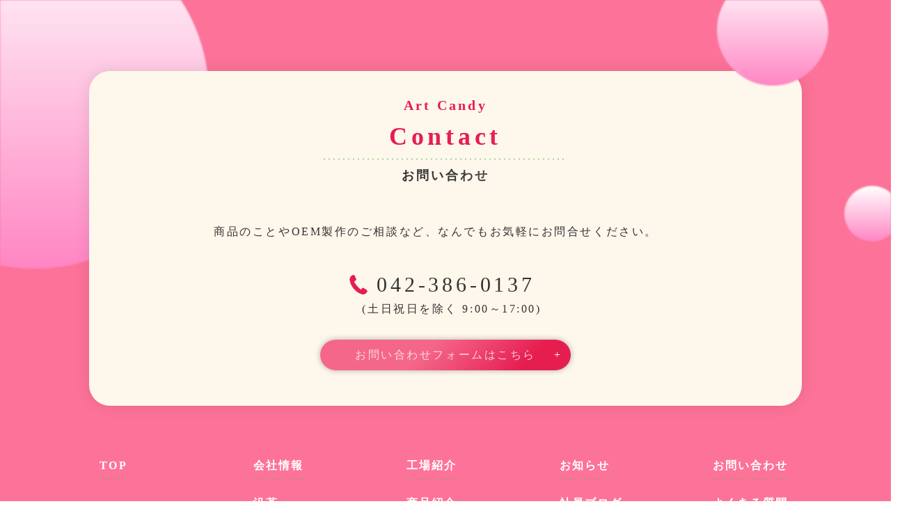

--- FILE ---
content_type: text/html; charset=UTF-8
request_url: https://www.artcandy.net/product_cat/easter/
body_size: 5572
content:
<!doctype html>
<html>

<head>
    <!-- Global site tag (gtag.js) - Google Analytics -->
    <script async src="https://www.googletagmanager.com/gtag/js?id=UA-167982229-1"></script>
    <script>
        window.dataLayer = window.dataLayer || [];

        function gtag() {
            dataLayer.push(arguments);
        }
        gtag('js', new Date());

        gtag('config', 'UA-167982229-1');
    </script>
    <meta charset="utf-8">
    <meta http-equiv="X-UA-Compatible" content="IE=edge">
    <meta name="format-detection" content="telephone=no">
    <meta name="viewport" content="width=device-width, initial-scale=1">
    <link rel="icon" href="https://www.artcandy.net/wp-content/themes/theme_artcandy/img/common/favicon.ico">
    <link rel="stylesheet" href="https://www.artcandy.net/wp-content/themes/theme_artcandy/css/reset.min.css">
    <link rel="stylesheet" href="https://www.artcandy.net/wp-content/themes/theme_artcandy/css/slick.min.css">
    <link rel="stylesheet" href="https://www.artcandy.net/wp-content/themes/theme_artcandy/css/slick-theme.min.css">
    <link rel="stylesheet" href="https://www.artcandy.net/wp-content/themes/theme_artcandy/css/common.min.css">
    <link rel="stylesheet" href="https://www.artcandy.net/wp-content/themes/theme_artcandy/css/style.min.css">
            <link rel="stylesheet" href="https://www.artcandy.net/wp-content/themes/theme_artcandy/css/product/product.min.css">
        <link rel="stylesheet" href="https://www.artcandy.net/wp-content/themes/theme_artcandy/css/hack.min.css">
    <!-- <script src="https://cdn.jsdelivr.net/npm/jquery@3.4.1/dist/jquery.min.js"></script>
        <script src="https://www.artcandy.net/wp-content/themes/theme_artcandy/js/app.js"></script> -->
    <!-- ↑リクエスト最小化用 -->
    <script src="https://www.artcandy.net/wp-content/themes/theme_artcandy/js/jquery-3.4.1.min.js"></script>
    <title>イースター | アートキャンディ株式会社 公式</title>
<meta name='robots' content='max-image-preview:large' />

<!-- All In One SEO Pack 3.7.1[1877,1913] -->
<meta name="description"  content="アートキャンディ株式会社は、メレンゲドールのパイオニア企業として、ケーキオーナメントをはじめとしたクリスマスやハロウィン、雛祭りといったの季節イベントに合わせたケーキに飾る装飾菓子やギフト用商品の企画・製造・販売をおこなっています。オリジナルOEM商品の受託製作も承っております。" />

<script type="application/ld+json" class="aioseop-schema">{}</script>
<link rel="canonical" href="https://www.artcandy.net/product_cat/easter/" />
			<script type="text/javascript" >
				window.ga=window.ga||function(){(ga.q=ga.q||[]).push(arguments)};ga.l=+new Date;
				ga('create', 'UA-167982229-1', 'auto');
				// Plugins
				
				ga('send', 'pageview');
			</script>
			<script async src="https://www.google-analytics.com/analytics.js"></script>
			<!-- All In One SEO Pack -->
<link rel='dns-prefetch' href='//www.googletagmanager.com' />
<link rel="alternate" type="application/rss+xml" title="アートキャンディ株式会社 公式 &raquo; イースター 商品カテゴリー のフィード" href="https://www.artcandy.net/product_cat/easter/feed/" />
<style id='classic-theme-styles-inline-css' type='text/css'>
/*! This file is auto-generated */
.wp-block-button__link{color:#fff;background-color:#32373c;border-radius:9999px;box-shadow:none;text-decoration:none;padding:calc(.667em + 2px) calc(1.333em + 2px);font-size:1.125em}.wp-block-file__button{background:#32373c;color:#fff;text-decoration:none}
</style>
<style id='global-styles-inline-css' type='text/css'>
body{--wp--preset--color--black: #000000;--wp--preset--color--cyan-bluish-gray: #abb8c3;--wp--preset--color--white: #ffffff;--wp--preset--color--pale-pink: #f78da7;--wp--preset--color--vivid-red: #cf2e2e;--wp--preset--color--luminous-vivid-orange: #ff6900;--wp--preset--color--luminous-vivid-amber: #fcb900;--wp--preset--color--light-green-cyan: #7bdcb5;--wp--preset--color--vivid-green-cyan: #00d084;--wp--preset--color--pale-cyan-blue: #8ed1fc;--wp--preset--color--vivid-cyan-blue: #0693e3;--wp--preset--color--vivid-purple: #9b51e0;--wp--preset--gradient--vivid-cyan-blue-to-vivid-purple: linear-gradient(135deg,rgba(6,147,227,1) 0%,rgb(155,81,224) 100%);--wp--preset--gradient--light-green-cyan-to-vivid-green-cyan: linear-gradient(135deg,rgb(122,220,180) 0%,rgb(0,208,130) 100%);--wp--preset--gradient--luminous-vivid-amber-to-luminous-vivid-orange: linear-gradient(135deg,rgba(252,185,0,1) 0%,rgba(255,105,0,1) 100%);--wp--preset--gradient--luminous-vivid-orange-to-vivid-red: linear-gradient(135deg,rgba(255,105,0,1) 0%,rgb(207,46,46) 100%);--wp--preset--gradient--very-light-gray-to-cyan-bluish-gray: linear-gradient(135deg,rgb(238,238,238) 0%,rgb(169,184,195) 100%);--wp--preset--gradient--cool-to-warm-spectrum: linear-gradient(135deg,rgb(74,234,220) 0%,rgb(151,120,209) 20%,rgb(207,42,186) 40%,rgb(238,44,130) 60%,rgb(251,105,98) 80%,rgb(254,248,76) 100%);--wp--preset--gradient--blush-light-purple: linear-gradient(135deg,rgb(255,206,236) 0%,rgb(152,150,240) 100%);--wp--preset--gradient--blush-bordeaux: linear-gradient(135deg,rgb(254,205,165) 0%,rgb(254,45,45) 50%,rgb(107,0,62) 100%);--wp--preset--gradient--luminous-dusk: linear-gradient(135deg,rgb(255,203,112) 0%,rgb(199,81,192) 50%,rgb(65,88,208) 100%);--wp--preset--gradient--pale-ocean: linear-gradient(135deg,rgb(255,245,203) 0%,rgb(182,227,212) 50%,rgb(51,167,181) 100%);--wp--preset--gradient--electric-grass: linear-gradient(135deg,rgb(202,248,128) 0%,rgb(113,206,126) 100%);--wp--preset--gradient--midnight: linear-gradient(135deg,rgb(2,3,129) 0%,rgb(40,116,252) 100%);--wp--preset--font-size--small: 13px;--wp--preset--font-size--medium: 20px;--wp--preset--font-size--large: 36px;--wp--preset--font-size--x-large: 42px;--wp--preset--spacing--20: 0.44rem;--wp--preset--spacing--30: 0.67rem;--wp--preset--spacing--40: 1rem;--wp--preset--spacing--50: 1.5rem;--wp--preset--spacing--60: 2.25rem;--wp--preset--spacing--70: 3.38rem;--wp--preset--spacing--80: 5.06rem;--wp--preset--shadow--natural: 6px 6px 9px rgba(0, 0, 0, 0.2);--wp--preset--shadow--deep: 12px 12px 50px rgba(0, 0, 0, 0.4);--wp--preset--shadow--sharp: 6px 6px 0px rgba(0, 0, 0, 0.2);--wp--preset--shadow--outlined: 6px 6px 0px -3px rgba(255, 255, 255, 1), 6px 6px rgba(0, 0, 0, 1);--wp--preset--shadow--crisp: 6px 6px 0px rgba(0, 0, 0, 1);}:where(.is-layout-flex){gap: 0.5em;}:where(.is-layout-grid){gap: 0.5em;}body .is-layout-flow > .alignleft{float: left;margin-inline-start: 0;margin-inline-end: 2em;}body .is-layout-flow > .alignright{float: right;margin-inline-start: 2em;margin-inline-end: 0;}body .is-layout-flow > .aligncenter{margin-left: auto !important;margin-right: auto !important;}body .is-layout-constrained > .alignleft{float: left;margin-inline-start: 0;margin-inline-end: 2em;}body .is-layout-constrained > .alignright{float: right;margin-inline-start: 2em;margin-inline-end: 0;}body .is-layout-constrained > .aligncenter{margin-left: auto !important;margin-right: auto !important;}body .is-layout-constrained > :where(:not(.alignleft):not(.alignright):not(.alignfull)){max-width: var(--wp--style--global--content-size);margin-left: auto !important;margin-right: auto !important;}body .is-layout-constrained > .alignwide{max-width: var(--wp--style--global--wide-size);}body .is-layout-flex{display: flex;}body .is-layout-flex{flex-wrap: wrap;align-items: center;}body .is-layout-flex > *{margin: 0;}body .is-layout-grid{display: grid;}body .is-layout-grid > *{margin: 0;}:where(.wp-block-columns.is-layout-flex){gap: 2em;}:where(.wp-block-columns.is-layout-grid){gap: 2em;}:where(.wp-block-post-template.is-layout-flex){gap: 1.25em;}:where(.wp-block-post-template.is-layout-grid){gap: 1.25em;}.has-black-color{color: var(--wp--preset--color--black) !important;}.has-cyan-bluish-gray-color{color: var(--wp--preset--color--cyan-bluish-gray) !important;}.has-white-color{color: var(--wp--preset--color--white) !important;}.has-pale-pink-color{color: var(--wp--preset--color--pale-pink) !important;}.has-vivid-red-color{color: var(--wp--preset--color--vivid-red) !important;}.has-luminous-vivid-orange-color{color: var(--wp--preset--color--luminous-vivid-orange) !important;}.has-luminous-vivid-amber-color{color: var(--wp--preset--color--luminous-vivid-amber) !important;}.has-light-green-cyan-color{color: var(--wp--preset--color--light-green-cyan) !important;}.has-vivid-green-cyan-color{color: var(--wp--preset--color--vivid-green-cyan) !important;}.has-pale-cyan-blue-color{color: var(--wp--preset--color--pale-cyan-blue) !important;}.has-vivid-cyan-blue-color{color: var(--wp--preset--color--vivid-cyan-blue) !important;}.has-vivid-purple-color{color: var(--wp--preset--color--vivid-purple) !important;}.has-black-background-color{background-color: var(--wp--preset--color--black) !important;}.has-cyan-bluish-gray-background-color{background-color: var(--wp--preset--color--cyan-bluish-gray) !important;}.has-white-background-color{background-color: var(--wp--preset--color--white) !important;}.has-pale-pink-background-color{background-color: var(--wp--preset--color--pale-pink) !important;}.has-vivid-red-background-color{background-color: var(--wp--preset--color--vivid-red) !important;}.has-luminous-vivid-orange-background-color{background-color: var(--wp--preset--color--luminous-vivid-orange) !important;}.has-luminous-vivid-amber-background-color{background-color: var(--wp--preset--color--luminous-vivid-amber) !important;}.has-light-green-cyan-background-color{background-color: var(--wp--preset--color--light-green-cyan) !important;}.has-vivid-green-cyan-background-color{background-color: var(--wp--preset--color--vivid-green-cyan) !important;}.has-pale-cyan-blue-background-color{background-color: var(--wp--preset--color--pale-cyan-blue) !important;}.has-vivid-cyan-blue-background-color{background-color: var(--wp--preset--color--vivid-cyan-blue) !important;}.has-vivid-purple-background-color{background-color: var(--wp--preset--color--vivid-purple) !important;}.has-black-border-color{border-color: var(--wp--preset--color--black) !important;}.has-cyan-bluish-gray-border-color{border-color: var(--wp--preset--color--cyan-bluish-gray) !important;}.has-white-border-color{border-color: var(--wp--preset--color--white) !important;}.has-pale-pink-border-color{border-color: var(--wp--preset--color--pale-pink) !important;}.has-vivid-red-border-color{border-color: var(--wp--preset--color--vivid-red) !important;}.has-luminous-vivid-orange-border-color{border-color: var(--wp--preset--color--luminous-vivid-orange) !important;}.has-luminous-vivid-amber-border-color{border-color: var(--wp--preset--color--luminous-vivid-amber) !important;}.has-light-green-cyan-border-color{border-color: var(--wp--preset--color--light-green-cyan) !important;}.has-vivid-green-cyan-border-color{border-color: var(--wp--preset--color--vivid-green-cyan) !important;}.has-pale-cyan-blue-border-color{border-color: var(--wp--preset--color--pale-cyan-blue) !important;}.has-vivid-cyan-blue-border-color{border-color: var(--wp--preset--color--vivid-cyan-blue) !important;}.has-vivid-purple-border-color{border-color: var(--wp--preset--color--vivid-purple) !important;}.has-vivid-cyan-blue-to-vivid-purple-gradient-background{background: var(--wp--preset--gradient--vivid-cyan-blue-to-vivid-purple) !important;}.has-light-green-cyan-to-vivid-green-cyan-gradient-background{background: var(--wp--preset--gradient--light-green-cyan-to-vivid-green-cyan) !important;}.has-luminous-vivid-amber-to-luminous-vivid-orange-gradient-background{background: var(--wp--preset--gradient--luminous-vivid-amber-to-luminous-vivid-orange) !important;}.has-luminous-vivid-orange-to-vivid-red-gradient-background{background: var(--wp--preset--gradient--luminous-vivid-orange-to-vivid-red) !important;}.has-very-light-gray-to-cyan-bluish-gray-gradient-background{background: var(--wp--preset--gradient--very-light-gray-to-cyan-bluish-gray) !important;}.has-cool-to-warm-spectrum-gradient-background{background: var(--wp--preset--gradient--cool-to-warm-spectrum) !important;}.has-blush-light-purple-gradient-background{background: var(--wp--preset--gradient--blush-light-purple) !important;}.has-blush-bordeaux-gradient-background{background: var(--wp--preset--gradient--blush-bordeaux) !important;}.has-luminous-dusk-gradient-background{background: var(--wp--preset--gradient--luminous-dusk) !important;}.has-pale-ocean-gradient-background{background: var(--wp--preset--gradient--pale-ocean) !important;}.has-electric-grass-gradient-background{background: var(--wp--preset--gradient--electric-grass) !important;}.has-midnight-gradient-background{background: var(--wp--preset--gradient--midnight) !important;}.has-small-font-size{font-size: var(--wp--preset--font-size--small) !important;}.has-medium-font-size{font-size: var(--wp--preset--font-size--medium) !important;}.has-large-font-size{font-size: var(--wp--preset--font-size--large) !important;}.has-x-large-font-size{font-size: var(--wp--preset--font-size--x-large) !important;}
.wp-block-navigation a:where(:not(.wp-element-button)){color: inherit;}
:where(.wp-block-post-template.is-layout-flex){gap: 1.25em;}:where(.wp-block-post-template.is-layout-grid){gap: 1.25em;}
:where(.wp-block-columns.is-layout-flex){gap: 2em;}:where(.wp-block-columns.is-layout-grid){gap: 2em;}
.wp-block-pullquote{font-size: 1.5em;line-height: 1.6;}
</style>
<link rel='stylesheet' id='fancybox-css' href='https://www.artcandy.net/wp-content/plugins/easy-fancybox/css/jquery.fancybox.min.css?ver=1.3.24' type='text/css' media='screen' />

<!-- Site Kit によって追加された Google タグ（gtag.js）スニペット -->
<!-- Google アナリティクス スニペット (Site Kit が追加) -->
<script type="text/javascript" src="https://www.googletagmanager.com/gtag/js?id=GT-M3K3KGG" id="google_gtagjs-js" async></script>
<script type="text/javascript" id="google_gtagjs-js-after">
/* <![CDATA[ */
window.dataLayer = window.dataLayer || [];function gtag(){dataLayer.push(arguments);}
gtag("set","linker",{"domains":["www.artcandy.net"]});
gtag("js", new Date());
gtag("set", "developer_id.dZTNiMT", true);
gtag("config", "GT-M3K3KGG");
/* ]]> */
</script>
<link rel="https://api.w.org/" href="https://www.artcandy.net/wp-json/" /><link rel="alternate" type="application/json" href="https://www.artcandy.net/wp-json/wp/v2/product_cat/36" /><link rel="EditURI" type="application/rsd+xml" title="RSD" href="https://www.artcandy.net/xmlrpc.php?rsd" />
<meta name="generator" content="WordPress 6.4.7" />
<meta name="generator" content="Site Kit by Google 1.170.0" />    </head>
<!-- <body class="preload body-h"> -->

<body class="body-h animated">
    <div class="page-jumper"></div>
    <header id="header">
        <div class="header">
            <div class="header-left d-f aic">
                <a href="https://www.artcandy.net/" class="header-logo"><img src="https://www.artcandy.net/wp-content/themes/theme_artcandy/img/common/logo.png" alt="アートキャンディ"></a>
                <a href="https://www.facebook.com/artcandy.sweets/" target="_blank" class="header-sns"><img src="https://www.artcandy.net/wp-content/themes/theme_artcandy/img/common/sns-fb.svg" alt="facebook" class="ofi-c"></a>
                <a href="https://www.instagram.com/artcandy_official/" target="_blank" class="header-sns"><img src="https://www.artcandy.net/wp-content/themes/theme_artcandy/img/common/sns-ig.svg" alt="instagram" class="ofi-c"></a>
                <a href="https://artcandy-online.shop/" target="_blank" class="header-sns"><img src="https://www.artcandy.net/wp-content/themes/theme_artcandy/img/common/cart_white.svg" alt="online" class="ofi-c"></a>
            </div>
            <div class="header-right">
                <div class="header-right_nav">
                    <a href="https://www.artcandy.net/faq.html">よくあるご質問</a>
                    <a href="https://www.artcandy.net/blog">社員ブログ</a>
                    <a href="https://www.artcandy.net/recruit.html">採用情報</a>
                    <a href="https://artcandy-online.shop/" target="_blank" rel="noopener norefferer" class="onlineButton">
                        <div class="icon">
                            <img src="https://www.artcandy.net/wp-content/themes/theme_artcandy/img/common/cart_white.svg" class="w100" alt="">
                            <img src="https://www.artcandy.net/wp-content/themes/theme_artcandy/img/common/cart_pink.svg" class="w100" alt="">
                        </div>
                        <span class="text">オンラインショップ</span>
                    </a>
                </div>
                <a href="https://www.artcandy.net/contact.html" class="header-contact"><span>Contact</span></a>
                <div class="hamburger" id="js-hamburger">
                    <div class="hamburger-btn">
                        <div class="hamburger-line hamburger-line_1"></div>
                        <div class="hamburger-line hamburger-line_2"></div>
                        <div class="hamburger-line hamburger-line_3"></div>
                    </div>
                </div>
            </div>
        </div>

        <div class="global-nav">
            <nav>
                <ul class="nav-lists d-f jcc aic">
                    <li class="nav-list top">
                        <a href="https://www.artcandy.net/">Top<span>トップ</span></a>
                    </li>
                    <li class="nav-list">
                        <a href="https://www.artcandy.net/news">News<span>お知らせ</span></a>
                    </li>
                    <li class="nav-list">
                        <a href="https://www.artcandy.net/company.html">Company<span>会社情報</span></a>
                    </li>
                    <li class="nav-list">
                        <a href="https://www.artcandy.net/business.html">Business<span>事業紹介</span></a>
                    </li>
                    <li class="nav-list">
                        <a href="https://www.artcandy.net/factory.html">Factory<span>工場紹介</span></a>
                    </li>
                    <li class="nav-list current">
                        <a href="https://www.artcandy.net/product">Products<span>商品紹介</span></a>
                    </li>
                    <li class="nav-list current">
                        <a href="https://www.artcandy.net/product#catalog">Catalog<span>PDFカタログ・商品POP</span></a>
                    </li>
                    <li class="nav-list">
                        <a href="https://www.artcandy.net/story.html">Story<span>ストーリー</span></a>
                    </li>
                    <li class="tab-only nav-list">
                        <a href="https://www.artcandy.net/blog">Blog<span>社員ブログ</span></a>
                    </li>
                    <li class="nav-list tab-only">
                        <a href="https://www.artcandy.net/contact.html">Contact<span>お問い合わせ</span></a>
                    </li>
                    <li class="nav-list">
                        <a href="https://artcandy-online.shop/" target="_blank" rel="noopener norefferer" class="onlineButton">
                            <div class="icon">
                                <img src="https://www.artcandy.net/wp-content/themes/theme_artcandy/img/common/cart_pink.svg" class="w100" alt="">
                            </div>
                            <span class="text">オンラインショップ</span>
                        </a>
                    </li>
                </ul>
                <span class="nav-circle"></span>
            </nav>
        </div>
    </header>
                                                                                                                                            
    <div class="contact-area">
        <span class="rellax-circle" data-rellax-speed="0.8" data-rellax-percentage="0.5"></span>
        <span class="rellax-circle size-160" data-rellax-speed="1.6" data-rellax-percentage="0.5"></span>
        <span class="rellax-circle size-80" data-rellax-speed="1.2" data-rellax-percentage="0.5"></span>
        <div class="contact-area_wrap inner radius-30">
            <h2 class="ttl-01 en"><span class="subTitle">Art Candy</span><span>C</span><span>o</span><span>n</span><span>t</span><span>a</span><span>c</span><span>t</span><span class="dash">お問い合わせ</span></h2>
            <div class="desc fade01 delay8 iv">
                <p>商品のことやOEM製作のご相談など、なんでもお気軽にお問合せください。</p>
            </div>
            <div class="contact-tel tac fade01 delay10 iv">
                <a href="tel:0423860137">
                    <div class="img"><img class="ofi-c" src="https://www.artcandy.net/wp-content/themes/theme_artcandy/img/common/phone.svg" alt="電話"></div>042-386-0137
                    <span>(土日祝日を除く 9:00～17:00)</span>
                </a>
            </div>
            <a href="https://www.artcandy.net/contact.html" class="more-btn contact-btn"><span></span></a>
        </div>
    </div>
    <footer>
        <div class="footer-inner">
            <div class="footer-above">
                <!-- <span class="footer-nav_circle"></span> -->
                <ul class="footer-nav_lists inner d-f fww">
                    <li class="footer-nav_list current">
                        <a class="dash" href="https://www.artcandy.net/">TOP</a>
                    </li>
                    <li class="footer-nav_list">
                        <a class="dash" href="https://www.artcandy.net/company.html">会社情報</a>
                    </li>
                    <li class="footer-nav_list">
                        <a class="dash" href="https://www.artcandy.net/factory.html">工場紹介</a>
                    </li>
                    <li class="footer-nav_list">
                        <a class="dash" href="https://www.artcandy.net/news">お知らせ</a>
                    </li>
                    <li class="footer-nav_list">
                        <a class="dash" href="https://www.artcandy.net/contact.html">お問い合わせ</a>
                    </li>
                    <li class="footer-nav_list sp-no"></li>
                    <li class="footer-nav_list">
                        <a class="dash" href="https://www.artcandy.net/history.html">沿革</a>
                    </li>
                    <li class="footer-nav_list">
                        <a class="dash" href="https://www.artcandy.net/product">商品紹介</a>
                    </li>
                    <li class="footer-nav_list">
                        <a class="dash" href="https://www.artcandy.net/blog">社員ブログ</a>
                    </li>
                    <li class="footer-nav_list">
                        <a class="dash" href="https://www.artcandy.net/faq.html">よくある質問</a>
                    </li>
                    <li class="footer-nav_list sp-no"></li>
                    <li class="footer-nav_list">
                        <a class="dash" href="https://www.artcandy.net/business.html">事業紹介</a>
                    </li>
                    <li class="footer-nav_list">
                        <a class="dash" href="https://www.artcandy.net/story.html">ストーリー</a>
                    </li>
                    <li class="footer-nav_list sp-no"></li>
                    <li class="footer-nav_list">
                        <a class="dash" href="https://www.artcandy.net/recruit.html">採用情報</a>
                    </li>
                </ul>
                <!-- スマホ用 -->
                <ul class="footer-nav_lists inner d-f fww sp-nav">
                    <li class="footer-nav_list">
                        <a class="dash" href="https://www.artcandy.net/">TOP</a>
                    </li>
                    <li class="footer-nav_list sp-only"></li>
                    <li class="footer-nav_list">
                        <a class="dash" href="https://www.artcandy.net/company.html">会社情報</a>
                    </li>
                    <li class="footer-nav_list">
                        <a class="dash" href="https://www.artcandy.net/history.html">沿革</a>
                    </li>
                    <li class="footer-nav_list">
                        <a class="dash" href="https://www.artcandy.net/business.html">事業紹介</a>
                    </li>
                    <li class="footer-nav_list">
                        <a class="dash" href="https://www.artcandy.net/factory.html">工場紹介</a>
                    </li>
                    <li class="footer-nav_list sp-no"></li>
                    <li class="footer-nav_list">
                        <a class="dash" href="https://www.artcandy.net/product">商品紹介</a>
                    </li>
                    <li class="footer-nav_list">
                        <a class="dash" href="https://www.artcandy.net/story.html">ストーリー</a>
                    </li>
                    <li class="footer-nav_list">
                        <a class="dash" href="https://www.artcandy.net/news">お知らせ</a>
                    </li>
                    <li class="footer-nav_list">
                        <a class="dash" href="https://www.artcandy.net/blog">社員ブログ</a>
                    </li>
                    <li class="footer-nav_list sp-no"></li>
                    <li class="footer-nav_list">
                        <a class="dash" href="https://www.artcandy.net/contact.html">お問い合わせ</a>
                    </li>
                    <li class="footer-nav_list">
                        <a class="dash" href="https://www.artcandy.net/faq.html">よくある質問</a>
                    </li>
                    <li class="footer-nav_list sp-no"></li>
                    <li class="footer-nav_list">
                        <a class="dash" href="https://www.artcandy.net/recruit.html">採用情報</a>
                    </li>
                </ul>
            </div>
            <div class="footer-under">
                <div class="footer-under_sns d-f jcc">
                    <a href="#" class="footer-sns"><img src="https://www.artcandy.net/wp-content/themes/theme_artcandy/img/common/sns-fb.svg" alt="facebook" class="ofi-c" target="_blank"></a>
                    <a href="#" class="footer-sns"><img src="https://www.artcandy.net/wp-content/themes/theme_artcandy/img/common/sns-ig.svg" alt="instagram" class="ofi-c" target="_blank"></a>
                </div>
                <a href="./" class="footer-logo"><img src="https://www.artcandy.net/wp-content/themes/theme_artcandy/img/common/logo.png" alt="アートキャンディ"></a>
            </div>
            <a href="#" class="pagetop"><span></span><span></span><span></span><span></span></a>
        </div>
        <div class="footer-copy">
            <small>Copyright&copy; 2020 Art Candy Co., Ltd. All Rights Reserved.</small>
        </div>
    </footer>
    <script src="https://ajaxzip3.github.io/ajaxzip3.js" charset="UTF-8"></script>
    <script src="https://www.artcandy.net/wp-content/themes/theme_artcandy/js/app.js"></script>
    <script src="https://www.artcandy.net/wp-content/themes/theme_artcandy/js/scripts.min.js"></script>
            </body>

    </html>

--- FILE ---
content_type: text/css
request_url: https://www.artcandy.net/wp-content/themes/theme_artcandy/css/style.min.css
body_size: 5796
content:
@keyframes loadingFade{0%{opacity:1}100%{opacity:0}}.dg{display:none}#canvas{position:absolute;opacity:1;top:50%;left:50%;display:block;width:100%;height:100%;transform:translate(-50%, -50%);z-index:2}body.animated #canvas{cursor:none}.load-wrap{position:fixed;top:0;left:0;width:100%;height:100vh;background-color:#fff;z-index:100;pointer-events:none;backface-visibility:hidden}.loaded.animated .load-wrap{animation:fadeOut 1.2s ease .3s forwards}.load-wrap::after{position:absolute;content:"";width:100%;height:30%;left:0;bottom:-30%;background-color:#fff}.load-anm{position:absolute;width:35%;height:50%;max-width:280px;top:50%;left:50%;transform:translate(-50%, -50%);display:none;pointer-events:none;z-index:120}.loaded .load-anm{animation:fadeOut 1.2s ease .1s forwards}.loaded.animated .load-anm{display:none}@media screen and (max-width: 500px){.load-anm{width:40%}}#lottie{background-color:#fff;width:100%;height:100%;display:block;overflow:hidden;transform:translate3d(0, 0, 0);text-align:center;opacity:1}@keyframes s-down{0%{opacity:.4;transform:translateX(103%)}50%{opacity:1;transform:translateX(0%)}100%{opacity:.4;transform:translateX(-103%)}}.ttl-01 .subTitle{font-family:Calibri;font-size:2.8rem;display:block;line-height:1}@media screen and (max-width: 500px){.ttl-01 .subTitle{font-size:2.2rem}}.ttl-01:not(:has(.letter,.subTitle)){line-height:1}.mv{height:100vh}.mv::before{position:absolute;content:"";height:100%;width:100%;background:linear-gradient(0deg, #fd7298 0%, #fde1d1 50%, #fff 100%);transform:scaleY(0);transform-origin:bottom;opacity:0;transition:.6s cubic-bezier(0.7, 0.09, 0.62, 0.75)}.loaded.animated .mv::before{opacity:1;transform:scaleY(1)}.mv .inner{height:100%}.mv .rellax-circle:nth-child(1){top:36%;left:5%}@media screen and (max-width: 1024px){.mv .rellax-circle:nth-child(1){top:31%;left:3%}}.mv .rellax-circle:nth-child(2){top:55%;left:1%}@media screen and (max-width: 1024px){.mv .rellax-circle:nth-child(2){top:50%}}.loaded.animated .mv .rellax-circle:nth-child(2)::after{animation-delay:.3s}.mv .rellax-circle:nth-child(3){bottom:8%;left:9%}@media screen and (max-width: 1024px){.mv .rellax-circle:nth-child(3){bottom:17%}}.loaded.animated .mv .rellax-circle:nth-child(3)::after{animation-delay:.5s}.mv .rellax-circle:nth-child(4){top:32%;right:-3%}@media screen and (max-width: 1024px){.mv .rellax-circle:nth-child(4){top:25%;right:-6%}}.loaded.animated .mv .rellax-circle:nth-child(4)::after{animation-delay:.6s}.mv .rellax-circle:nth-child(5){right:-2%;bottom:32%}@media screen and (max-width: 1024px){.mv .rellax-circle:nth-child(5){bottom:43%}}.loaded.animated .mv .rellax-circle:nth-child(5)::after{animation-delay:.3s}.mv .rellax-circle:nth-child(6){bottom:25%;right:3%}@media screen and (max-width: 1024px){.mv .rellax-circle:nth-child(6){bottom:33%}}.loaded.animated .mv .rellax-circle:nth-child(6)::after{animation-delay:.7s}.mv .rellax-circle:nth-child(7){right:13%;bottom:-16%;z-index:3}@media screen and (max-width: 1024px){.mv .rellax-circle:nth-child(7){bottom:-10%}}@media screen and (max-width: 500px){.mv .rellax-circle:nth-child(7){bottom:-2%}}.loaded.animated .mv .rellax-circle:nth-child(7)::after{animation-delay:.6s}.mv .rellax-circle::after{opacity:0;transform:translateY(-100px)}.loaded.animated .mv .rellax-circle::after{animation:circleFade 1.6s ease .4s forwards}.mv-bg{position:absolute;bottom:16%;left:50%;transform:translateX(-50%);height:48%;width:100%;border-radius:25px;overflow:hidden;box-shadow:0 0 60px rgba(0,0,0,.3);opacity:0;filter:blur(3px);transition:opacity .5s cubic-bezier(0.7, 0.09, 0.62, 0.75) 1.2s,filter .8s ease 1.2s;z-index:2}@media screen and (max-height: 600px)and (min-width: 1023px){.mv-bg{height:46%;width:90%}}@media screen and (max-width: 1024px){.mv-bg{width:90%}}@media screen and (max-width: 768px){.mv-bg{bottom:23%}}@media screen and (max-width: 500px){.mv-bg{width:100%;height:35%;bottom:30%}}.loaded.animated .mv-bg{opacity:1;filter:blur(0px)}.mv-bg::before{position:absolute;content:"";width:100%;height:100%;top:0;left:0;background-color:rgba(0,0,0,.2)}.mv-bg img{object-position:50% 70%;font-family:"object-fit: cover;, object-position: 50% 70%;"}.mv-catch_1{position:absolute;top:25%;left:0;z-index:3}@media screen and (max-height: 660px)and (min-width: 1023px){.mv-catch_1{top:23%}}@media screen and (max-width: 1200px){.mv-catch_1{left:30px}}@media screen and (max-width: 1024px){.mv-catch_1{left:5%}}@media screen and (max-width: 768px){.mv-catch_1{top:17%}}@media screen and (max-width: 500px){.mv-catch_1{top:20%}}.preload .mv-catch_1 .mv-catch_ja{color:rgba(0,0,0,0)}.mv-catch_1 .mv-catch_ja span{color:#555;opacity:0;transition:.8s cubic-bezier(0.7, 0.09, 0.62, 0.75)}.mv-catch_1 .mv-catch_ja span:nth-child(1){transition-delay:2.05s}.mv-catch_1 .mv-catch_ja span:nth-child(2){transition-delay:2.1s}.mv-catch_1 .mv-catch_ja span:nth-child(3){transition-delay:2.15s}.mv-catch_1 .mv-catch_ja span:nth-child(4){transition-delay:2.2s}.mv-catch_1 .mv-catch_ja span:nth-child(5){transition-delay:2.25s}.mv-catch_1 .mv-catch_ja span:nth-child(6){transition-delay:2.3s}.mv-catch_1 .mv-catch_ja span:nth-child(7){transition-delay:2.35s}.mv-catch_1 .mv-catch_ja span:nth-child(8){transition-delay:2.4s}.mv-catch_1 .mv-catch_ja span:nth-child(9){transition-delay:2.45s}.mv-catch_1 .mv-catch_ja span:nth-child(10){transition-delay:2.5s}.mv-catch_1 .mv-catch_ja span:nth-child(11){transition-delay:2.55s}.mv-catch_1 .mv-catch_ja span:nth-child(12){transition-delay:2.6s}.mv-catch_1 .mv-catch_ja span:nth-child(13){transition-delay:2.65s}.mv-catch_1 .mv-catch_ja span:nth-child(14){transition-delay:2.7s}.mv-catch_1 .mv-catch_ja span:nth-child(15){transition-delay:2.75s}.mv-catch_1 .mv-catch_ja span:nth-child(16){transition-delay:2.8s}.mv-catch_1 .mv-catch_ja span:nth-child(17){transition-delay:2.85s}.mv-catch_1 .mv-catch_ja span:nth-child(18){transition-delay:2.9s}.mv-catch_1 .mv-catch_ja span:nth-child(19){transition-delay:2.95s}.mv-catch_1 .mv-catch_ja span:nth-child(20){transition-delay:3s}.loaded.animated .mv-catch_1 .mv-catch_ja span{opacity:1}.mv-catch_2{position:absolute;bottom:11%;right:-60px;z-index:3}@media screen and (max-height: 660px)and (min-width: 1023px){.mv-catch_2{bottom:10%}}@media screen and (max-height: 600px)and (min-width: 1023px){.mv-catch_2{bottom:9%}}@media screen and (max-width: 1200px){.mv-catch_2{right:-20px}}@media screen and (max-width: 1024px){.mv-catch_2{right:-16px}}@media screen and (max-width: 768px){.mv-catch_2{bottom:15%}}@media screen and (max-width: 500px){.mv-catch_2{bottom:22%;right:-10px}}.mv-catch_2 h1{font-size:2rem;text-shadow:0 0 10px rgba(0,0,0,.2)}.preload .mv-catch_2 h1{color:rgba(0,0,0,0);text-shadow:none}.win .mv-catch_2 h1{text-shadow:0 0 10px rgba(0,0,0,.7)}@media screen and (max-width: 500px){.mv-catch_2 h1{font-size:1.8rem}}.mv-catch_2 h1 span{color:#fff;opacity:0;transition:.8s cubic-bezier(0.7, 0.09, 0.62, 0.75)}.mv-catch_2 h1 span:nth-child(1){transition-delay:2.45s}.mv-catch_2 h1 span:nth-child(2){transition-delay:2.5s}.mv-catch_2 h1 span:nth-child(3){transition-delay:2.55s}.mv-catch_2 h1 span:nth-child(4){transition-delay:2.6s}.mv-catch_2 h1 span:nth-child(5){transition-delay:2.65s}.mv-catch_2 h1 span:nth-child(6){transition-delay:2.7s}.mv-catch_2 h1 span:nth-child(7){transition-delay:2.75s}.mv-catch_2 h1 span:nth-child(8){transition-delay:2.8s}.mv-catch_2 h1 span:nth-child(9){transition-delay:2.85s}.mv-catch_2 h1 span:nth-child(10){transition-delay:2.9s}.mv-catch_2 h1 span:nth-child(11){transition-delay:2.95s}.mv-catch_2 h1 span:nth-child(12){transition-delay:3s}.mv-catch_2 h1 span:nth-child(13){transition-delay:3.05s}.mv-catch_2 h1 span:nth-child(14){transition-delay:3.1s}.mv-catch_2 h1 span:nth-child(15){transition-delay:3.15s}.mv-catch_2 h1 span:nth-child(16){transition-delay:3.2s}.mv-catch_2 h1 span:nth-child(17){transition-delay:3.25s}.mv-catch_2 h1 span:nth-child(18){transition-delay:3.3s}.mv-catch_2 h1 span:nth-child(19){transition-delay:3.35s}.mv-catch_2 h1 span:nth-child(20){transition-delay:3.4s}.mv-catch_2 h1 span:nth-child(21){transition-delay:3.45s}.mv-catch_2 h1 span:nth-child(22){transition-delay:3.5s}.preload .mv-catch_2 h1 span{color:rgba(0,0,0,0)}.loaded.animated .mv-catch_2 h1 span{opacity:1}.mv-catch_en{position:relative;left:-20px;font-size:3.6rem;line-height:1.2}.preload .mv-catch_en{color:rgba(0,0,0,0)}@media screen and (max-height: 660px)and (min-width: 1023px){.mv-catch_en{font-size:2.8rem}}@media screen and (max-width: 1024px){.mv-catch_en{font-size:3rem}}.mv-catch_en span{color:#e61e50;opacity:0;transition:.8s cubic-bezier(0.7, 0.09, 0.62, 0.75)}.mv-catch_en span:nth-child(1){transition-delay:1.55s}.mv-catch_en span:nth-child(2){transition-delay:1.6s}.mv-catch_en span:nth-child(3){transition-delay:1.65s}.mv-catch_en span:nth-child(4){transition-delay:1.7s}.mv-catch_en span:nth-child(5){transition-delay:1.75s}.mv-catch_en span:nth-child(6){transition-delay:1.8s}.mv-catch_en span:nth-child(7){transition-delay:1.85s}.mv-catch_en span:nth-child(8){transition-delay:1.9s}.mv-catch_en span:nth-child(9){transition-delay:1.95s}.mv-catch_en span:nth-child(10){transition-delay:2s}.mv-catch_en span:nth-child(11){transition-delay:2.05s}.mv-catch_en span:nth-child(12){transition-delay:2.1s}.mv-catch_en span:nth-child(13){transition-delay:2.15s}.mv-catch_en span:nth-child(14){transition-delay:2.2s}.mv-catch_en span:nth-child(15){transition-delay:2.25s}.mv-catch_en span:nth-child(16){transition-delay:2.3s}.mv-catch_en span:nth-child(17){transition-delay:2.35s}.mv-catch_en span:nth-child(18){transition-delay:2.4s}.mv-catch_en span:nth-child(19){transition-delay:2.45s}.mv-catch_en span:nth-child(20){transition-delay:2.5s}.loaded.animated .mv-catch_en span{opacity:1}.mv-catch_ja{font-size:2rem}@media screen and (max-width: 1024px){.mv-catch_ja{font-size:1.8rem}}.mv .scroll{position:absolute;left:48%;bottom:8%;z-index:100;color:#fff;font-family:"Playfair Display";font-size:1.4rem;padding-left:12px;transform:rotate(-90deg) translateY(-50%);opacity:0}@media screen and (max-width: 500px){.mv .scroll{left:45%;bottom:10%}}.mv .scroll span{position:absolute;display:block;background-color:rgba(255,255,255,.3);top:50%;transform:translateY(-50%);right:100%;width:100px;height:2px;overflow:hidden;transition:.5s ease 1.8s}@media screen and (max-width: 1024px){.mv .scroll span{width:80px}}@media screen and (max-width: 500px){.mv .scroll span{width:60px;height:1px}}.mv .scroll span::after{display:block;background-color:#fff;content:"";width:120%;height:100%;transform:translateY(-103%);animation:s-down 2.4s linear .5s infinite}.loaded.animated .mv .scroll{animation:fadeIn .8s cubic-bezier(0.7, 0.09, 0.62, 0.75) 3s forwards}.top-news{padding:7% 0 5%;background-color:#fd7298}@media screen and (max-width: 500px){.top-news{padding:8% 0 8%}}.top-news .inner{position:relative}.top-news .rellax-circle:nth-child(1){top:25%;left:-7%}@media screen and (max-width: 1024px){.top-news .rellax-circle:nth-child(1){left:-5%}}.top-news .rellax-circle:nth-child(2){top:50%;left:-2%}.top-news .rellax-circle:nth-child(3){top:10%;right:-9%}@media screen and (max-width: 1024px){.top-news .rellax-circle:nth-child(3){right:-8%}}.top-news_wrap{width:95%;padding:20px 0;margin:auto;background-color:#fef7ec;position:relative;z-index:2}@media screen and (max-width: 768px){.top-news_wrap{padding:10px 0}}.top-news .news-desc p{overflow:hidden;display:-webkit-box;-webkit-line-clamp:1;-webkit-box-orient:vertical}.news-lists{padding:20px 0;width:85%;margin:auto}@media screen and (max-width: 500px){.news-lists{width:90%;padding-bottom:0}}@media screen and (max-width: 500px){.news-list{display:block}}.news-list:not(:last-child){margin-bottom:30px}@media screen and (max-width: 500px){.news-list:not(:last-child){margin-bottom:20px}}.news-cate_tag{background-color:#e61e50;border-radius:10px;display:block;width:120px;padding:4px 0;text-align:center;color:#fff}@media screen and (max-width: 500px){.news-cate{margin-bottom:6px}}.news-date{padding:4px 0;margin:0 16px}@media screen and (max-width: 500px){.news-date{margin:0 10px}}.news-desc{padding:4px 0}@media screen and (max-width: 500px){.news-desc{margin:0 10px}}.top-company{padding:370px 0 4%;background-color:#fd7298}@media screen and (max-width: 768px){.top-company{padding:280px 0 3%}}@media screen and (max-width: 500px){.top-company{padding:170px 0 6%}}.top-company>.rellax-circle{width:800px;height:800px;left:-10%;top:-10%;z-index:0}@media screen and (max-width: 1024px){.top-company>.rellax-circle{width:700px;height:700px}}@media screen and (max-width: 768px){.top-company>.rellax-circle{height:600px;width:600px}}@media screen and (max-width: 500px){.top-company>.rellax-circle{height:300px;width:300px}}.top-company_img{position:absolute;left:0;width:80%;height:500px;top:4%;overflow:hidden;z-index:3;box-shadow:0 0 20px rgba(0,0,0,.2);border-radius:0 30px 30px 0}@media screen and (max-width: 1024px){.top-company_img{height:450px}}@media screen and (max-width: 768px){.top-company_img{height:350px}}@media screen and (max-width: 500px){.top-company_img{height:220px;border-radius:0 20px 20px 0}}.top-company_img img{object-position:50% 90%}.top-company_wrap{width:65%;margin-left:auto;margin-right:10px;padding:200px 0 20px;background-color:#fef7ec;position:relative;z-index:2}@media screen and (max-width: 1024px){.top-company_wrap{width:70%;padding:140px 0 20px}}@media screen and (max-width: 768px){.top-company_wrap{width:80%;padding:120px 0 10px}}@media screen and (max-width: 500px){.top-company_wrap{padding:90px 0 10px}}.top-company_wrap .rellax-circle{top:-26%;right:-4%}@media screen and (max-width: 500px){.top-company_wrap .rellax-circle{top:-12%;right:-24%}}.top-company_wrap .ttl-01{margin-bottom:20px}.top-company_wrap .desc{width:75%;margin:auto;padding:15px 0}@media screen and (max-width: 500px){.top-company_wrap .desc{width:80%}}.top-business{background-color:#fd7298;padding:4% 0}@media screen and (max-width: 600px){.top-business{padding:8% 0}}.top-business .rellax-circle:nth-child(1){right:5%;top:0}.top-business .rellax-circle:nth-child(2){right:-4%;bottom:-2%}.top-business_wrap{position:relative;margin-left:-40px}@media screen and (max-width: 1024px){.top-business_wrap{margin-left:-20px}}@media screen and (max-width: 768px){.top-business_wrap{margin-left:0}}@media screen and (max-width: 600px){.top-business_wrap{display:block}}.top-page_thumb{width:68%;height:450px;overflow:hidden;box-shadow:0 0 25px rgba(0,0,0,.2);z-index:2}@media screen and (max-width: 1024px){.top-page_thumb{height:400px}}@media screen and (max-width: 768px){.top-page_thumb{width:62%;height:270px}}@media screen and (max-width: 700px){.top-page_thumb{height:230px}}@media screen and (max-width: 600px){.top-page_thumb{width:75%;margin:0 auto 5%}}@media screen and (max-width: 500px){.top-page_thumb{width:90%;height:220px}}.top-page_cont{position:relative;z-index:4}.top-page_cont .ttl-01{color:#fff;margin-bottom:40px}@media screen and (max-width: 768px){.top-page_cont .ttl-01{margin-bottom:30px}}.top-page_cont .ttl-01 span{color:#fff}.top-page_cont .ttl-01 span::after{background-image:linear-gradient(to right, #fff, #fff 2px, transparent 2px, transparent 7px)}.top-factory{padding:4% 0 10%;background-color:#fd7298;position:relative}@media screen and (max-width: 500px){.top-factory{padding:4% 0 18%}}.top-factory::after{position:absolute;content:"";bottom:-13%;width:100%;height:18%;background:linear-gradient(0deg, #fef7ec 0%, #fd7298 80%);z-index:1}.top-factory .inner{z-index:3}.top-factory .rellax-circle:nth-child(1){top:-24%;left:-40%;z-index:-1}.top-factory .rellax-circle:nth-child(2){right:10%;bottom:-24%}.top-factory_wrap{position:relative;margin-right:-40px}@media screen and (max-width: 1024px){.top-factory_wrap{margin-right:-20px}}@media screen and (max-width: 768px){.top-factory_wrap{margin-right:0}}@media screen and (max-width: 600px){.top-factory_wrap{display:block}}.top-factory .top-page_thumb{order:2}.top-factory .top-page_cont{order:1}.top-product{padding:4% 0}@media screen and (max-width: 500px){.top-product{padding:12% 0 5%}}@media screen and (max-width: 500px){.top-product.back-baige::before{height:7%;top:-7%}}.top-product .rellax-circle:nth-child(1){top:-5%;left:0}.top-product .rellax-circle:nth-child(2){left:-3%;bottom:6%;z-index:2}@media screen and (max-width: 500px){.top-product .rellax-circle:nth-child(2){bottom:18%}}.top-product .rellax-circle:nth-child(3){top:15%;right:-2%}.top-product .rellax-circle:nth-child(4){right:17%;bottom:5%;z-index:2}@media screen and (max-width: 500px){.top-product .rellax-circle:nth-child(4){bottom:15%}}.top-product .inner{z-index:2}.top-product .ttl-01{margin-bottom:5%;position:relative;z-index:3}.top-product .desc{width:65%;margin:auto;position:relative;z-index:3}.product-slider_lists{z-index:3;padding:30px 0}@media screen and (max-width: 500px){.product-slider_lists{padding:20px 0}}.product-slider_lists .slick-list{max-width:1024px;margin:auto}@media screen and (max-width: 1024px){.product-slider_lists .slick-list{width:90%}}@media screen and (max-width: 768px){.product-slider_lists .slick-list{width:80%}}.product-slider_lists .product-list{opacity:0;transition:.8s cubic-bezier(0.7, 0.09, 0.62, 0.75)}.product-slider_lists .product-list.slick-active{opacity:1}.product-slider_lists .product-list a{width:90%;margin:auto;display:block}.product-list a{display:block}.product-list_thumb{position:relative;width:90%;margin:auto;height:0;padding-bottom:90%;margin-bottom:15%;border-radius:10px}@media screen and (max-width: 500px){.product-list_thumb{margin-bottom:10%}}.product-list_thumb img{border-radius:10px;position:absolute;top:50%;left:50%;transform:translate(-50%, -50%);width:auto;transition:.5s;height:auto;max-width:100%;max-height:100%;object-fit:contain;filter:drop-shadow(2px 2px 3px rgba(0, 0, 0, 0.1)) drop-shadow(-2px -2px 3px rgba(0, 0, 0, 0.1)) drop-shadow(2px -2px 3px rgba(0, 0, 0, 0.1)) drop-shadow(-2px 2px 3px rgba(0, 0, 0, 0.1));font-family:"object-fit: contain;, object-position: center;"}.product-list_desc dl{width:90%;margin:auto}.product-list_desc dt{border-radius:10px;padding:4px;width:100%;font-weight:bold;color:rgba(0,0,0,0);text-align:center;z-index:2;transition:color .5s ease 1.3s;overflow:hidden;display:-webkit-box;-webkit-line-clamp:1;-webkit-box-orient:vertical}@media screen and (max-width: 500px){.safari .product-list_desc dt{height:30px}}.view .product-list_desc dt{color:#fff}.product-list_desc dt::after{background-color:#67b847;z-index:-1}.product-list_desc dd{opacity:0;transition:.5s cubic-bezier(0.7, 0.09, 0.62, 0.75) .9s}.view .product-list_desc dd{opacity:1}.product-list_desc dd:nth-child(2){margin:16px 0;line-height:2;overflow:hidden;display:-webkit-box;-webkit-line-clamp:2;-webkit-box-orient:vertical}.product-list_desc dd:nth-child(3){padding:12px 0;text-align:center}.product-list_desc dd:nth-child(3)::after{bottom:auto;top:0}.product-list_desc dd:nth-child(3) span{margin:0 10px}.top-story{padding:3% 0 5%;background-color:#fef7ec;z-index:2}@media screen and (max-width: 500px){.top-story{padding:8% 0}}.top-story_link{position:absolute;width:440px;display:block;height:440px;border-radius:50%;z-index:3}@media screen and (max-width: 1024px){.top-story_link{width:350px;height:350px}}@media screen and (max-width: 768px){.top-story_link{width:300px;height:300px}}@media screen and (max-width: 600px){.top-story_link{width:220px;height:220px}}.top-story_link:hover::before{transform:scale(1.1)}.top-story_link::before{position:absolute;content:"";width:100%;height:100%;top:0;left:0;border-radius:50%;background:linear-gradient(135deg, #f05178 0%, #e61e50 100%);transition:.5s;transform-origin:center}.top-story_link span{position:absolute;top:50%;transform:translateY(-50%);color:#fff;font-size:1.8rem}@media screen and (max-width: 1024px){.top-story_link span{font-size:1.6rem}}.top-story_link:nth-child(1){left:0;opacity:0;transform:translateX(-150%);transition:1.2s ease .5s}@media screen and (max-width: 768px){.top-story_link:nth-child(1){left:8%;top:46%}}@media screen and (max-width: 600px){.top-story_link:nth-child(1){top:43%}}.view .top-story_link:nth-child(1){opacity:1;transform:translateX(-50%)}.top-story_link:nth-child(1) img{position:absolute}.top-story_link:nth-child(1) img:nth-child(1){width:100px;top:50px;right:75px}@media screen and (max-width: 1024px){.top-story_link:nth-child(1) img:nth-child(1){width:80px}}@media screen and (max-width: 768px){.top-story_link:nth-child(1) img:nth-child(1){top:35px;right:100px}}@media screen and (max-width: 600px){.top-story_link:nth-child(1) img:nth-child(1){top:22px;right:60px;width:60px}}.top-story_link:nth-child(1) img:nth-child(2){width:60px;left:51%;bottom:55px}@media screen and (max-width: 1024px){.top-story_link:nth-child(1) img:nth-child(2){width:52px}}@media screen and (max-width: 768px){.top-story_link:nth-child(1) img:nth-child(2){left:38%;bottom:30px}}@media screen and (max-width: 600px){.top-story_link:nth-child(1) img:nth-child(2){width:40px;bottom:20px}}.top-story_link:nth-child(1) img:nth-child(3){width:65px;right:58px;bottom:75px}@media screen and (max-width: 1024px){.top-story_link:nth-child(1) img:nth-child(3){width:60px;right:53px;bottom:64px}}@media screen and (max-width: 768px){.top-story_link:nth-child(1) img:nth-child(3){right:60px;bottom:40px}}@media screen and (max-width: 600px){.top-story_link:nth-child(1) img:nth-child(3){right:40px;bottom:30px;width:46px}}.top-story_link:nth-child(1) span{right:20px}@media screen and (max-width: 1024px){.top-story_link:nth-child(1) span{right:6px}}.top-story_link:nth-child(2){right:0;opacity:0;transform:translateX(150%);transition:1.2s ease .5s}@media screen and (max-width: 768px){.top-story_link:nth-child(2){right:8%;top:46%}}@media screen and (max-width: 600px){.top-story_link:nth-child(2){top:43%}}.view .top-story_link:nth-child(2){opacity:1;transform:translateX(50%)}.top-story_link:nth-child(2) img{position:absolute}.top-story_link:nth-child(2) img:nth-child(1){width:155px;top:90px;left:50px}@media screen and (max-width: 1024px){.top-story_link:nth-child(2) img:nth-child(1){width:115px;top:62px;left:50px}}@media screen and (max-width: 768px){.top-story_link:nth-child(2) img:nth-child(1){top:40px;left:65px}}@media screen and (max-width: 600px){.top-story_link:nth-child(2) img:nth-child(1){top:34px;left:44px;width:82px}}.top-story_link:nth-child(2) img:nth-child(2){width:165px;left:40px;bottom:75px}@media screen and (max-width: 1024px){.top-story_link:nth-child(2) img:nth-child(2){width:125px;left:40px;bottom:62px}}@media screen and (max-width: 768px){.top-story_link:nth-child(2) img:nth-child(2){left:60px;bottom:42px}}@media screen and (max-width: 600px){.top-story_link:nth-child(2) img:nth-child(2){left:33px;bottom:26px;width:94px}}.top-story_link:nth-child(2) span{left:30px}@media screen and (max-width: 1024px){.top-story_link:nth-child(2) span{left:12px}}.top-story .inner{z-index:3;pointer-events:none}.top-story .inner .ttl-01{margin-bottom:6%}.top-story .inner .desc{width:65%;margin:0 auto 7%}@media screen and (max-width: 1024px){.top-story .inner .desc{width:55%}}@media screen and (max-width: 768px){.top-story .inner .desc{margin:0 auto 150px}}@media screen and (max-width: 600px){.top-story .inner .desc{width:80%;margin:0 auto 270px}}.top-story .more-btn{pointer-events:all}.top-blog{padding:5% 0 8%;background-color:#fef7ec}.top-blog .rellax-circle:nth-child(1){top:5%;left:5%;z-index:0}@media screen and (max-width: 500px){.top-blog .rellax-circle:nth-child(1){left:-12%}}.top-blog .rellax-circle:nth-child(2){top:0;right:2%;z-index:0}@media screen and (max-width: 500px){.top-blog .rellax-circle:nth-child(2){top:8%;right:-15%}}.top-blog .inner{z-index:3}.top-blog .inner .ttl-01{margin-bottom:5%}.top-blog .inner .desc{width:65%;margin:0 auto 6%}@media screen and (max-width: 500px){.top-blog .inner .desc{width:80%;margin:0 auto 10%}}.blog-slider_lists .slick-prev{left:0}.blog-slider_lists .slick-next{right:0}.blog-lists{z-index:2}.blog-list a{width:90%;display:block;margin:auto}.blog-list_thumb{position:relative;height:220px;width:90%;margin:auto;overflow:hidden;border-radius:10px;z-index:2}@media screen and (max-width: 1024px){.blog-list_thumb{height:180px}}@media screen and (max-width: 500px){.blog-list_thumb{height:160px}}.blog-list_desc{position:relative;top:-30px;border-radius:10px;border:1px dashed #67b847;background-color:#fff;padding:40px 25px 10px;z-index:1}@media screen and (max-width: 500px){.blog-list_desc{padding:40px 20px 14px}}.blog-list_desc dt{overflow:hidden;display:-webkit-box;-webkit-line-clamp:2;-webkit-box-orient:vertical;height:56px;margin-bottom:25px}@media screen and (max-width: 1024px){.blog-list_desc dt{margin-bottom:20px}}@media screen and (max-width: 768px){.blog-list_desc dt{height:50px}}@media screen and (max-width: 500px){.blog-list_desc dt{height:40px}}.blog-list_desc dd{margin-left:50px}@media screen and (max-width: 1024px){.blog-list_desc dd{margin-left:30px}}@media screen and (max-width: 768px){.blog-list_desc dd{margin-left:25px}}@media screen and (max-width: 500px){.blog-list_desc dd{margin-left:15px}}.blog-cate{position:absolute;left:0;bottom:0;color:rgba(0,0,0,0);border-radius:10px;padding:4px 16px;text-align:center;min-width:150px;z-index:2}.blog-cate::after{background-color:#e61e50;z-index:-1}.contact-form{padding:4% 0 8%}@media screen and (max-width: 500px){.contact-form{padding:10% 0 15%}}.contact-form .inner{z-index:5}.contact-form .ttl-wrap{margin-bottom:7%}@media screen and (max-width: 500px){.contact-form .ttl-wrap{margin-bottom:10%}}.contact-form .jobarea{display:none}.contact-form_table{width:90%;margin:auto;margin-bottom:5%}@media screen and (max-width: 500px){.contact-form_table{margin-bottom:8%}}.contact-form_table th{position:relative;font-size:1.6rem;font-weight:bold;text-align:left;vertical-align:middle;width:250px;padding:16px 10px 16px 80px}@media screen and (max-width: 768px){.contact-form_table th{width:190px;padding:14px 10px 14px 60px}}@media screen and (max-width: 600px){.contact-form_table th{display:block;width:100%;padding:10px 0 10px 55px}}.contact-form_table th span{padding:4px 6px;line-height:1;display:inline-block;font-size:1.4rem;position:absolute;left:25px;border-radius:5px;background-color:#e61e50;color:#fff;top:50%;transform:translateY(-50%)}@media screen and (max-width: 768px){.contact-form_table th span{left:12px}}@media screen and (max-width: 600px){.contact-form_table th span{left:10px}}.contact-form_table td{position:relative;padding:16px 10px}@media screen and (max-width: 768px){.contact-form_table td{padding:14px 10px}}@media screen and (max-width: 600px){.contact-form_table td{display:block;padding:10px}}.contact-form_table .mwform-radio-field{position:relative;background-color:#eee;width:140px;margin-right:16px;border-radius:5px;transition:.4s}@media screen and (max-width: 500px){.contact-form_table .mwform-radio-field{width:100px}}.contact-form_table .mwform-radio-field.active{background-color:#fff}.contact-form_table .mwform-radio-field.active::before{opacity:0}.contact-form_table .mwform-radio-field.active::after{opacity:1}.contact-form_table .mwform-radio-field::before,.contact-form_table .mwform-radio-field::after{position:absolute;content:"";top:50%;transform:translateY(-50%);border-radius:50%;transition:.4s}.contact-form_table .mwform-radio-field::before{left:5px;width:7px;height:7px;border:1px solid #000}.contact-form_table .mwform-radio-field::after{opacity:0;width:8px;height:8px;left:6px;background-color:#e61e50}.contact-form_table .mwform-radio-field label{padding-left:14px;display:block}.contact-form_table .mwform-radio-field input{visibility:hidden}.contact-form_table input,.contact-form_table textarea{padding:0 4px;background-color:#fff;border-radius:5px;font-size:1.6rem}.contact-form_table input.w-15,.contact-form_table textarea.w-15{width:15%}@media screen and (max-width: 500px){.contact-form_table input.w-15,.contact-form_table textarea.w-15{width:18%}}.contact-form_table input.w-20,.contact-form_table textarea.w-20{width:20%}@media screen and (max-width: 500px){.contact-form_table input.w-20,.contact-form_table textarea.w-20{width:24%}}.contact-form_table input.w-30,.contact-form_table textarea.w-30{width:30%}@media screen and (max-width: 768px){.contact-form_table input.w-30,.contact-form_table textarea.w-30{width:50%}}.contact-form_table input.w-50,.contact-form_table textarea.w-50{width:50%}.contact-form_table input.w-65,.contact-form_table textarea.w-65{width:65%}@media screen and (max-width: 500px){.contact-form_table input.w-65,.contact-form_table textarea.w-65{width:100%}}.contact-form_table input.w-100,.contact-form_table textarea.w-100{width:100%}.contact-form_table textarea{height:120px}.contact-form_table .postal-msg{font-size:1.2rem;margin-bottom:6px}.contact-form_table .postal-btn{background-color:#fd7298;padding:6px 13px;border-radius:5px;margin-left:14px;color:#fff;line-height:1;display:inline-block;border:none;font-size:1.4rem;cursor:pointer;transition:.5s}.contact-form_table .postal-btn:hover{opacity:.7}.contact-form_table .hyphen{width:26px;position:relative;height:10px;margin:0 8px 0 0;display:inline-block}@media screen and (max-width: 500px){.contact-form_table .hyphen{width:20px;margin:0 6px 0 0}}.contact-form_table .hyphen::before{position:absolute;content:"";width:16px;height:1px;background-color:#8ca0af;top:50%;left:50%;transform:translate(-50%, -50%)}.contact-form .submit-btn_inner{display:inline-block;position:relative;border-radius:25px;background:linear-gradient(135deg, #f5678a 0%, #e61e50 100%)}.contact-form .submit-btn_inner::after{position:absolute;content:"+";top:50%;transform:translateY(-50%);font-family:"Playfair Display";right:12px;color:#fff;transition:.4s}.contact-form .submit-btn_inner:hover::after{border-color:rgba(0,0,0,0) rgba(0,0,0,0) rgba(0,0,0,0) #67b847}.contact-form .submit-btn_inner:nth-child(2){margin-top:24px}.contact-form .submit-btn_inner .submit-btn,.contact-form .submit-btn_inner .back-btn{cursor:pointer;transition:.4s}.contact-form .submit-btn_inner .submit-btn:hover,.contact-form .submit-btn_inner .back-btn:hover{color:#67b847}.contact-form .submit-btn_inner .submit-btn{width:400px;font-size:1.6rem;margin:0 auto;border-radius:25px}@media screen and (max-width: 768px){.contact-form .submit-btn_inner .submit-btn{width:360px}}@media screen and (max-width: 500px){.contact-form .submit-btn_inner .submit-btn{width:300px}}.contact-form .back-btn_inner{display:none}.privacy-wrap{width:65%;margin:0 auto 5%;background-color:#fff;border:1px solid #000;border-radius:3px;height:160px;overflow-y:scroll;padding:12px 20px;-webkit-transform:translateZ(0px);transform:translateZ(0px)}@media screen and (max-width: 500px){.privacy-wrap{width:90%;margin:0 auto 10%}}.privacy-wrap::-webkit-scrollbar{width:5px}.privacy-wrap::-webkit-scrollbar-track{background-color:rgba(238,238,238,.6)}.privacy-wrap::-webkit-scrollbar-thumb{background-color:#e61e50;border-radius:5px;padding-right:1px}.privacy-list{list-style-type:decimal;list-style-position:inside;padding:20px 0}.privacy-list li{margin-bottom:16px}.mw_wp_form:not(.mw_wp_form_confirm) .submit-inner:nth-child(2){display:none}.mw_wp_form .error{position:absolute;z-index:2;left:12px;top:calc(100% - 13px)}@media screen and (max-width: 500px){.mw_wp_form .error{top:calc(100% - 10px)}}.mw_wp_form_confirm{padding-top:20%}@media screen and (max-width: 768px){.mw_wp_form_confirm{padding-top:30%}}@media screen and (max-width: 500px){.mw_wp_form_confirm{padding-top:35%}}.mw_wp_form_confirm .privacy-wrap{display:none}.mw_wp_form_confirm table .hyphen::before{background-color:#000}.mw_wp_form_confirm table .postal-msg,.mw_wp_form_confirm table .postal-btn{display:none}.mw_wp_form_confirm .back-btn_inner{display:inline-block;background:linear-gradient(135deg, #eee 0%, #8f8f8f 100%)}.mw_wp_form_complete{padding-top:20%}@media screen and (max-width: 768px){.mw_wp_form_complete{padding-top:30%}}@media screen and (max-width: 500px){.mw_wp_form_complete{padding-top:35%}}.mw_wp_form_complete .desc{margin-bottom:5%}@media screen and (max-width: 768px){.mw_wp_form_complete .desc{margin-bottom:10%}}.mw_wp_form_complete .more-btn span::after{content:"Top"}.table-circle{position:relative;border-radius:50%;width:50px;height:50px;font-size:2.2rem;padding-left:2px;padding-bottom:2px;color:rgba(0,0,0,0);transition:.5s cubic-bezier(0.7, 0.09, 0.62, 0.75) .3s;z-index:2}@media screen and (max-width: 500px){.table-circle{width:40px;height:40px;font-size:2rem}}.view .table-circle{color:#fff}.table-circle::before{position:absolute;content:"";width:100%;height:100%;border-radius:50%;top:0;left:0;opacity:0;transform:translateY(-20px);transition:.5s cubic-bezier(0.7, 0.09, 0.62, 0.75);z-index:-1}.view .table-circle::before{opacity:1;transform:translateY(0px)}.table-circle.pink::before{background-color:#f05178}.table-circle.redpink::before{background-color:#e61e50}

--- FILE ---
content_type: text/css
request_url: https://www.artcandy.net/wp-content/themes/theme_artcandy/css/hack.min.css
body_size: 681
content:
.win .business-gift{padding:3% 0 9%}.win .blog-number_inner .table-circle{padding-bottom:10px}.win .recruit-detail_ttl span::after{right:52px}@keyframes s-downIE{0%{opacity:.4;transform:translateX(200px)}50%{opacity:1;transform:translateX(0%)}100%{opacity:.4;transform:translateX(-200px)}}@media(-ms-high-contrast: none){.win .slick-next::before{left:50%}.win .pager .page-numbers li a.prev::after{transform:rotate(-135deg) translate(-50%, -90%)}.win .pager .page-numbers li a.next::after{transform:rotate(45deg) translate(50%, 90%)}.win .contact-tel a .img{top:2px}.mv .scroll span::after{animation:s-downIE 2.4s linear .5s infinite}.top-news .news-desc p{height:20px}.win .business-gift_desc{flex:0 1 50%;min-height:560px}.factory-system_list{position:relative}.factory-system_thumb{top:0}.win .product-pamphlet_list a::before{background-size:contain;background-position:5px 2px}.product-sample_list img{max-height:380px}.product-list_desc dt{height:34px}.product-list .product-list_desc dd:nth-child(2){height:56px}.product-page_info .product-list_desc dt{height:auto}.multimedia-flow_list:nth-child(6n+3)::after,.multimedia-flow_list:nth-child(6n)::after{left:50%;transform:translateX(-50%)}.multimedia-strength_thumb{min-height:370px}.story-btn_link::after{left:50%;transform:rotate(135deg) translateX(-50%)}.win .contact-form_table .postal-btn{padding:8px 13px 4px}.win .contact-form_table:not(.recruit-form) tr:nth-child(7) th span{top:70%}.win .contact-form_table:not(.recruit-form) tr:nth-child(9) th span{top:120%}.contact-form_table .mwform-radio-field::before,.contact-form_table .mwform-radio-field::after{top:13px}.win .recruit-detail_ttl span::after{right:53px;top:4px}.win .recruit-person_thumb{min-height:400px}.win .recruit-person_desc{flex:0 1 50%}.win .history-table td.year-event::before{top:220%}}@supports(-ms-ime-align: auto){.win .product-pamphlet_list a::before{background-size:contain;background-position:5px 2px}}

--- FILE ---
content_type: text/plain
request_url: https://www.google-analytics.com/j/collect?v=1&_v=j102&a=1637404030&t=pageview&_s=1&dl=https%3A%2F%2Fwww.artcandy.net%2Fproduct_cat%2Feaster%2F&ul=en-us%40posix&dt=%E3%82%A4%E3%83%BC%E3%82%B9%E3%82%BF%E3%83%BC%20%7C%20%E3%82%A2%E3%83%BC%E3%83%88%E3%82%AD%E3%83%A3%E3%83%B3%E3%83%87%E3%82%A3%E6%A0%AA%E5%BC%8F%E4%BC%9A%E7%A4%BE%20%E5%85%AC%E5%BC%8F&sr=1280x720&vp=1280x720&_u=YEDAAUABAAAAACAAI~&jid=1966554000&gjid=1814050324&cid=1894581153.1768656414&tid=UA-167982229-1&_gid=786857140.1768656414&_r=1&_slc=1&z=841439364
body_size: -450
content:
2,cG-V8V8RD0SY6

--- FILE ---
content_type: image/svg+xml
request_url: https://www.artcandy.net/wp-content/themes/theme_artcandy/img/common/cart_white.svg
body_size: 737
content:
<!--?xml version="1.0" encoding="utf-8"?-->
<!-- Generator: Adobe Illustrator 18.0.0, SVG Export Plug-In . SVG Version: 6.00 Build 0)  -->

<svg version="1.1" id="_x32_" xmlns="http://www.w3.org/2000/svg" xmlns:xlink="http://www.w3.org/1999/xlink" x="0px" y="0px" viewBox="0 0 512 512" style="enable-background:new 0 0 512 512;" xml:space="preserve">
<style type="text/css">
	.st0{fill:#4B4B4B;}
</style>
<g>
	<path class="st0" d="M426.093,0c-9.344,0-17.502,6.318-19.838,15.363l-20.277,78.574H28.775c-6.434,0-12.496,3.025-16.363,8.166
		c-3.867,5.144-5.096,11.805-3.316,17.994l58.826,204.123c2.526,8.771,10.557,14.814,19.682,14.814H322.73l-8.858,34.324H89.396
		v36.133h236.594c9.342,0,17.5-6.324,19.836-15.373l92.383-357.988h65.496V0H426.093z M349.925,233.652l-17.871,69.25h-45.133
		v-69.25H349.925z M376.653,130.068l-17.406,67.453h-72.326v-67.453H376.653z M250.79,233.652v69.25h-77.084v-69.25H250.79z
		 M250.79,130.068v67.453h-77.084v-67.453H250.79z M143.361,130.068v67.453H69.009l-19.436-67.453H143.361z M143.361,233.652v69.25
		H99.374l-19.955-69.25H143.361z" style="fill: rgb(255, 255, 255);"></path>
	<path class="st0" d="M123.903,436.688c-20.23,0-36.633,16.402-36.633,36.64c0,20.234,16.402,36.635,36.633,36.635
		c20.24,0,36.633-16.4,36.633-36.635C160.536,453.09,144.144,436.688,123.903,436.688z" style="fill: rgb(255, 255, 255);"></path>
	<path class="st0" d="M299.681,438.728c-20.24,0-36.633,16.408-36.633,36.633c0,20.24,16.392,36.639,36.633,36.639
		c20.23,0,36.633-16.398,36.633-36.639C336.314,455.137,319.911,438.728,299.681,438.728z" style="fill: rgb(255, 255, 255);"></path>
</g>
</svg>
